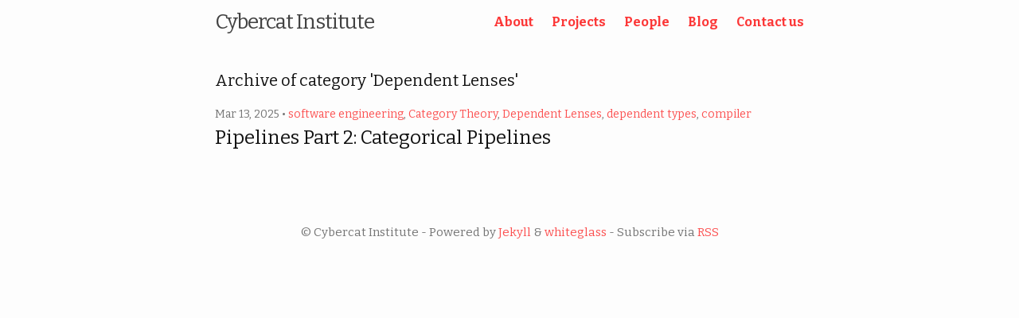

--- FILE ---
content_type: text/html; charset=utf-8
request_url: https://cybercat.institute/categories/dependent-lenses/
body_size: 1012
content:
<!DOCTYPE html>
<html lang="en">

  <head>
  <meta charset="utf-8">
  <meta http-equiv="X-UA-Compatible" content="IE=edge">
  <meta name="viewport" content="width=device-width, initial-scale=1">

  
  
  
  <title>Dependent Lenses</title>
  <meta name="description" content="Write an awesome description for your new site here. You can edit this line in _config.yml. It will appear in your document head meta (for Google search results) and in your feed.xml site description.">
  

  <link rel="stylesheet" href="/assets/main.css">
  <link rel="canonical" href="https://cybercat-institute.github.io//categories/dependent-lenses/">
  
  
  <link rel="alternate" type="application/rss+xml" title="Cybercat Institute" href="https://cybercat-institute.github.io//feed.xml">

  

  
  <meta property="og:title" content="Dependent Lenses">
  <meta property="og:site_name" content="Cybercat Institute">
  <meta property="og:url" content="https://cybercat-institute.github.io//categories/dependent-lenses/">
  <meta property="og:description" content="Write an awesome description for your new site here. You can edit this line in _config.yml. It will appear in your document head meta (for Google search results) and in your feed.xml site description.">
  
  
  <meta name="twitter:card" content="summary">
  <meta name="twitter:site" content="lala">
  <meta name="twitter:title" content="Dependent Lenses">
  <meta name="twitter:description" content="Write an awesome description for your new site here. You can edit this line in _config.yml. It will appear in your document head meta (for Google search results) and in your feed.xml site description.">
  
    <meta name="twitter:creator" content="lala">
  
  

  <link rel="dns-prefetch" href="https://fonts.gstatic.com">
<link rel="preconnect" href="https://fonts.gstatic.com" crossorigin>
<link href="https://fonts.googleapis.com/css2?family=Bitter:ital,wght@0,400;0,700;1,400&amp;display=swap" rel="stylesheet">

  

</head>


  <body>

    <header class="site-header">

  <div class="wrapper">

    <a class="site-title" href="/">Cybercat Institute</a>

    <nav class="site-nav">
      
        
        <a class="page-link" href="/about/">About</a>
      
        
        <a class="page-link" href="/projects/">Projects</a>
      
        
        <a class="page-link" href="/people/">People</a>
      
        
        <a class="page-link" href="/blog/">Blog</a>
      
        
        <a class="page-link" href="/contact/">Contact us</a>
      
    </nav>

  </div>

</header>


    <main class="page-content" aria-label="Content">
      <div class="wrapper">
        <div class="home">

  
  
  
  <h1 class="page-heading">Archive of category &#39;Dependent Lenses&#39;</h1>

  

  <ul class="post-archives">
    
      
      

      <li>
        <span class="post-meta">
          Mar 13, 2025
          
             •
  
    
    
      
    
      
    
      
    
      
    
      
    
      
    
      
    
      
    
      
    
      
    
      
    
      
    
      
    
      
    
      
    
      
    
      
    
      
        <a href="/categories/software-engineering/">software engineering</a>,
      
    
      
    
      
    
      
    
      
    
      
    
      
    
      
    
      
    
      
    
      
    
      
    
      
    
      
    
      
    
      
    
      
    
  
    
    
      
    
      
    
      
    
      
    
      
    
      
    
      
    
      
    
      
    
      
    
      
    
      
    
      
    
      
    
      
    
      
    
      
    
      
    
      
    
      
    
      
    
      
    
      
    
      
    
      
    
      
    
      
    
      
    
      
    
      
    
      
    
      
    
      
        <a href="/categories/category-theory/">Category Theory</a>,
      
    
      
    
  
    
    
      
    
      
    
      
    
      
    
      
    
      
    
      
    
      
    
      
    
      
    
      
    
      
    
      
    
      
    
      
    
      
    
      
    
      
    
      
    
      
    
      
    
      
    
      
    
      
    
      
    
      
    
      
    
      
    
      
    
      
    
      
    
      
    
      
    
      
        <a href="/categories/dependent-lenses/">Dependent Lenses</a>,
      
    
  
    
    
      
    
      
    
      
    
      
    
      
    
      
    
      
    
      
    
      
    
      
    
      
    
      
    
      
    
      
    
      
    
      
    
      
    
      
    
      
    
      
    
      
    
      
    
      
    
      
    
      
    
      
    
      
    
      
    
      
    
      
        <a href="/categories/dependent-types/">dependent types</a>,
      
    
      
    
      
    
      
    
      
    
  
    
    
      
    
      
    
      
    
      
    
      
    
      
    
      
    
      
    
      
    
      
    
      
    
      
    
      
    
      
    
      
    
      
    
      
    
      
    
      
    
      
    
      
        <a href="/categories/compiler/">compiler</a>
      
    
      
    
      
    
      
    
      
    
      
    
      
    
      
    
      
    
      
    
      
    
      
    
      
    
      
    
  




          
          
        </span>

        <h2>
          
            <a class="post-link" href="/2025/03/13/categorical-pipelines/">Pipelines Part 2: Categorical Pipelines</a>
          
        </h2>
      </li>
    
  </ul>

</div>

      </div>
    </main>

    <footer class="site-footer">

  <div class="wrapper">

    <p>
      

&copy; Cybercat Institute - Powered by <a href="https://jekyllrb.com">Jekyll</a> &amp; <a href="https://github.com/yous/whiteglass">whiteglass</a> - Subscribe via <a href="https://cybercat-institute.github.io//feed.xml">RSS</a>

    </p>

  </div>

</footer>


  </body>

</html>


--- FILE ---
content_type: text/css; charset=utf-8
request_url: https://cybercat.institute/assets/main.css
body_size: 2505
content:
/**
 * Reset some basic elements
 */
body, h1, h2, h3, h4, h5, h6,
p, blockquote, pre, hr,
dl, dd, ol, ul, figure {
  margin: 0;
  padding: 0;
}

/**
 * Basic styling
 */
body {
  font: 400 16px/1.5 Bitter, "Apple SD Gothic Neo", AppleGothic, NanumBarunGothic, "Malgun Gothic", Dotum, sans-serif;
  color: #111;
  background-color: #fdfdfd;
  -webkit-text-size-adjust: 100%;
  -webkit-font-feature-settings: "kern" 1;
  -moz-font-feature-settings: "kern" 1;
  -o-font-feature-settings: "kern" 1;
  font-feature-settings: "kern" 1;
  font-kerning: normal;
  word-wrap: break-word;
}

table {
  width: 100%;
  margin: 0 0 20px 0;
  text-align: left;
}

/**
 * Set `margin-bottom` to maintain vertical rhythm
 */
h1, h2, h3, h4, h5, h6,
p, blockquote, pre,
ul, ol, dl, figure,
.highlight {
  margin-bottom: 15px;
}

/**
 * Images
 */
img {
  max-width: 100%;
  vertical-align: middle;
}

/**
 * Figures
 */
figure > img {
  display: block;
}

figcaption {
  font-size: 14px;
}

/**
 * Lists
 */
ul, ol {
  margin-left: 30px;
}

li > ul,
li > ol {
  margin-bottom: 0;
}

/**
 * Headings
 */
h1, h2, h3, h4, h5, h6 {
  font-weight: 400;
}
h1 code, h2 code, h3 code, h4 code, h5 code, h6 code {
  font-size: inherit;
}

h1:lang(ko), h2:lang(ko), h3:lang(ko) {
  word-break: keep-all;
}

/**
 * Links
 */
a {
  color: #fc3737;
  text-decoration: none;
}
a:visited {
  color: rgb(251.2463054187, 4.7536945813, 4.7536945813);
}
a:hover {
  color: #111;
  text-decoration: underline;
}

/**
 * Blockquotes
 */
blockquote {
  color: #757575;
  border-left: 4px solid rgb(231.75, 231.75, 231.75);
  padding-left: 15px;
  font-size: 18px;
  letter-spacing: -1px;
  font-style: italic;
}
blockquote > :last-child {
  margin-bottom: 0;
}
blockquote pre, blockquote code {
  color: #111;
}

/**
 * Rules
 */
hr {
  height: 4px;
  margin: 15px 0;
  border: 0;
  background-color: rgb(231.75, 231.75, 231.75);
}

/**
 * Code formatting
 */
pre,
code {
  font-family: Menlo, Consolas, "Courier New", DotumChe, monospace;
  font-size: 13px;
  border: 1px solid rgb(231.75, 231.75, 231.75);
  border-radius: 0;
  background-color: #f8f8f8;
}

code {
  padding: 1px 5px;
}

pre {
  padding: 8px 12px;
  overflow-x: auto;
  word-wrap: normal;
}
pre > code {
  border: 0;
  padding-right: 0;
  padding-left: 0;
}

/**
 * Wrapper
 */
.wrapper {
  max-width: -webkit-calc(800px - (30px * 2));
  max-width: calc(800px - 30px * 2);
  margin-right: auto;
  margin-left: auto;
  padding-right: 30px;
  padding-left: 30px;
}
@media screen and (max-width: 800px) {
  .wrapper {
    max-width: -webkit-calc(800px - (30px));
    max-width: calc(800px - (30px));
    padding-right: 15px;
    padding-left: 15px;
  }
}

/**
 * Clearfix
 */
.pagination:after, .wrapper:after {
  content: "";
  display: table;
  clear: both;
}

/**
 * Site header
 */
.site-header {
  min-height: 56px;
  position: relative;
}

.site-title {
  font-size: 26px;
  font-weight: 300;
  line-height: 56px;
  letter-spacing: -1px;
  margin-bottom: 0;
  float: left;
}
.site-title, .site-title:visited {
  color: #424242;
}

.site-nav {
  float: right;
  line-height: 56px;
}
.site-nav .page-link {
  color: #111;
  line-height: 1.5;
}
.site-nav .page-link:not(:last-child) {
  margin-right: 20px;
}
@media screen and (max-width: 600px) {
  .site-nav .page-link {
    padding: 20px 0;
    margin-left: 20px;
  }
  .site-nav .page-link:not(:last-child) {
    margin-right: 0;
  }
}

/**
 * Site footer
 */
.site-footer {
  padding: 30px 0;
  font-size: 15px;
  color: #757575;
  text-align: center;
}

/**
 * Page content
 */
.page-content {
  padding: 30px 0;
}

.page-heading {
  font-size: 20px;
}

.post-list {
  margin-left: 0;
  list-style: none;
}
.post-list .post-link:hover {
  text-decoration: none;
}
.post-list > li {
  margin-bottom: 60px;
}
.post-list > li:not(:first-child) {
  border-top: 4px solid rgb(231.75, 231.75, 231.75);
  padding-top: 60px;
}

.post-archives {
  margin-left: 0;
  list-style: none;
}
.post-archives .post-link {
  font-size: 24px;
}
.post-archives > li {
  margin-bottom: 30px;
}

.post-meta {
  font-size: 14px;
  color: #757575;
}

.post-link, .post-link:visited {
  color: #111;
}
.post-link:hover {
  color: #fc3737;
}

.post-continue a {
  padding: 8px 15px;
  text-decoration: none;
}
.post-continue a, .post-continue a:visited {
  color: #424242;
  background-color: rgb(231.75, 231.75, 231.75);
}
.post-continue a:hover {
  color: white;
  background-color: #fc3737;
}

/**
 * Posts
 */
.post-header {
  margin-bottom: 30px;
}

.post-title {
  font-size: 42px;
  letter-spacing: -1px;
  line-height: 1;
}
@media screen and (max-width: 800px) {
  .post-title {
    font-size: 36px;
  }
}

.post-content {
  margin-bottom: 30px;
}
.post-content h1 {
  font-size: 38px;
}
@media screen and (max-width: 800px) {
  .post-content h1 {
    font-size: 34px;
  }
}
.post-content h2 {
  font-size: 32px;
}
@media screen and (max-width: 800px) {
  .post-content h2 {
    font-size: 28px;
  }
}
.post-content h3 {
  font-size: 26px;
}
@media screen and (max-width: 800px) {
  .post-content h3 {
    font-size: 22px;
  }
}
.post-content h4 {
  font-size: 20px;
}
@media screen and (max-width: 800px) {
  .post-content h4 {
    font-size: 18px;
  }
}

/**
 * Pagination
 */
.pagination {
  padding: 15px 0;
  border-top: 1px solid rgb(231.75, 231.75, 231.75);
  border-bottom: 1px solid rgb(231.75, 231.75, 231.75);
  text-align: center;
}
.pagination a, .pagination a:visited {
  color: #757575;
}
.pagination a:hover {
  color: #fc3737;
}
.pagination .previous {
  float: left;
}
.pagination .next {
  float: right;
}

/**
 * Syntax highlighting styles
 */
.highlight {
  background-color: #f8f8f8;
}
.highlighter-rouge .highlight {
  background-color: #f8f8f8;
}
.highlight .cm {
  color: #727262;
  font-style: italic;
}
.highlight .cp {
  color: #727272;
  font-weight: bold;
}
.highlight .c1 {
  color: #727262;
  font-style: italic;
}
.highlight .cs {
  color: #727272;
  font-weight: bold;
  font-style: italic;
}
.highlight .c, .highlight .cd {
  color: #727262;
  font-style: italic;
}
.highlight .err {
  color: #a61717;
  background-color: #e3d2d2;
}
.highlight .gd {
  color: #000;
  background-color: #fdd;
}
.highlight .ge {
  color: #000;
  font-style: italic;
}
.highlight .gr {
  color: #a00;
}
.highlight .gh {
  color: #727272;
}
.highlight .gi {
  color: #000;
  background-color: #dfd;
}
.highlight .go {
  color: #727272;
}
.highlight .gp {
  color: #555;
}
.highlight .gs {
  font-weight: bold;
}
.highlight .gu {
  color: #727272;
}
.highlight .gt {
  color: #a00;
}
.highlight .kc {
  color: #000;
  font-weight: bold;
}
.highlight .kd {
  color: #000;
  font-weight: bold;
}
.highlight .kn {
  color: #000;
  font-weight: bold;
}
.highlight .kp {
  color: #000;
  font-weight: bold;
}
.highlight .kr {
  color: #000;
  font-weight: bold;
}
.highlight .kt {
  color: #458;
  font-weight: bold;
}
.highlight .k, .highlight .kv {
  color: #000;
  font-weight: bold;
}
.highlight .mf {
  color: #007f7f;
}
.highlight .mh {
  color: #007f7f;
}
.highlight .il {
  color: #007f7f;
}
.highlight .mi {
  color: #007f7f;
}
.highlight .mo {
  color: #007f7f;
}
.highlight .m, .highlight .mb, .highlight .mx {
  color: #007f7f;
}
.highlight .sb {
  color: #d14;
}
.highlight .sc {
  color: #d14;
}
.highlight .sd {
  color: #d14;
}
.highlight .s2 {
  color: #d14;
}
.highlight .se {
  color: #d14;
}
.highlight .sh {
  color: #d14;
}
.highlight .si {
  color: #d14;
}
.highlight .sx {
  color: #d14;
}
.highlight .sr {
  color: #008522;
}
.highlight .s1 {
  color: #d14;
}
.highlight .ss {
  color: #990073;
}
.highlight .s {
  color: #d14;
}
.highlight .na {
  color: #007f7f;
}
.highlight .bp {
  color: #727272;
}
.highlight .nb {
  color: #007aa3;
}
.highlight .nc {
  color: #458;
  font-weight: bold;
}
.highlight .no {
  color: #007f7f;
}
.highlight .nd {
  color: #3c5d5d;
  font-weight: bold;
}
.highlight .ni {
  color: #800080;
}
.highlight .ne {
  color: #900;
  font-weight: bold;
}
.highlight .nf {
  color: #900;
  font-weight: bold;
}
.highlight .nl {
  color: #900;
  font-weight: bold;
}
.highlight .nn {
  color: #555;
}
.highlight .nt {
  color: #000080;
}
.highlight .vc {
  color: #007f7f;
}
.highlight .vg {
  color: #007f7f;
}
.highlight .vi {
  color: #007f7f;
}
.highlight .nv {
  color: #007f7f;
}
.highlight .ow {
  color: #000;
  font-weight: bold;
}
.highlight .o {
  color: #000;
  font-weight: bold;
}
.highlight .w {
  color: #727272;
}

@media screen and (max-width: 800px) {
  .site-title {
    float: none;
    text-align: center;
    display: block;
  }
}

@media screen and (max-width: 800px) {
  .site-nav {
    float: none;
    margin-top: 9px;
    display: block;
    font-size: 14px;
    text-align: center;
  }
}
.site-nav .page-link {
  color: #fc3737;
  font-weight: bold;
}
@media screen and (max-width: 800px) {
  .site-nav .page-link {
    margin: 0 10px;
  }
}

a {
  color: rgb(252.3768472906, 80.1231527094, 80.1231527094);
}
a:hover {
  color: rgb(252.3768472906, 80.1231527094, 80.1231527094);
  text-decoration: underline;
}

a:visited {
  color: rgb(253.1305418719, 130.3694581281, 130.3694581281);
}
a:visited:hover {
  color: rgb(252.3768472906, 80.1231527094, 80.1231527094);
  text-decoration: underline;
}

pre,
code {
  background-color: rgb(254.8640394089, 245.9359605911, 245.9359605911);
}

.highlight {
  background-color: rgb(254.8640394089, 245.9359605911, 245.9359605911);
}
.highlighter-rouge .highlight {
  background-color: rgb(254.8640394089, 245.9359605911, 245.9359605911);
}

/**
 * Posts
 */
.post-header-list {
  margin-bottom: 15px;
}

.post-title-list {
  font-size: 26px;
  letter-spacing: -1px;
  line-height: 1;
}
@media screen and (max-width: 800px) {
  .post-title-list {
    font-size: 22px;
  }
}

.post-title {
  font-size: 42px;
  letter-spacing: -1px;
  line-height: 1;
  font-weight: bold;
}
@media screen and (max-width: 800px) {
  .post-title {
    font-size: 36px;
  }
}

.post-content {
  margin-bottom: 30px;
}
.post-content h1 {
  font-size: 38px;
  font-weight: bold;
}
@media screen and (max-width: 800px) {
  .post-content h1 {
    font-size: 34px;
  }
}
.post-content h2 {
  font-size: 32px;
  font-weight: bold;
}
@media screen and (max-width: 800px) {
  .post-content h2 {
    font-size: 28px;
  }
}
.post-content h3 {
  font-size: 26px;
  font-weight: bold;
}
@media screen and (max-width: 800px) {
  .post-content h3 {
    font-size: 22px;
  }
}
.post-content h4 {
  font-size: 20px;
  font-weight: bold;
}
@media screen and (max-width: 800px) {
  .post-content h4 {
    font-size: 18px;
  }
}

.post {
  counter-reset: definition notation example proposition lemma theorem corollary figure;
}
.post .definition, .post .notation, .post .example, .post .figure, .post .proposition, .post .lemma, .post .theorem, .post .corollary {
  margin: 1.8em 0.8em;
  /*border-left: 2px solid $gray;*/
  padding: 0.1em 1em;
  font-style: regular;
}
.post .definition, .post .notation, .post .example, .post .proposition, .post .lemma, .post .theorem, .post .corollary {
  color: #757575;
  background-color: rgb(254.6379310345, 230.8620689655, 230.8620689655);
}
.post .definition:before {
  counter-increment: definition;
  content: "Definition " counter(definition) ".";
  font-weight: bold;
}
.post .notation:before {
  counter-increment: notation;
  content: "Notation " counter(notation) ".";
  font-weight: bold;
}
.post .example:before {
  counter-increment: example;
  content: "Example " counter(example) ".";
  font-weight: bold;
}
.post .proposition:before {
  counter-increment: proposition;
  content: "Proposition " counter(proposition) ".";
  font-weight: bold;
}
.post .lemma:before {
  counter-increment: lemma;
  content: "Lemma " counter(definition) ".";
  font-weight: bold;
}
.post .theorem:before {
  counter-increment: theorem;
  content: "Theorem " counter(theorem) ".";
  font-weight: bold;
}
.post .corollary:before {
  counter-increment: corollary;
  content: "Corollary " counter(corollary) ".";
  font-weight: bold;
}
.post .figure:after {
  display: flex;
  line-height: 1.7;
  margin: 0.8em 0 0.8em 0;
  padding: 0;
  justify-content: center;
  counter-increment: figure;
  content: "Figure " counter(figure) ".";
}
.post .quiver, .post .tikz {
  margin: 1.8em 0em 0em 0.8em;
  padding: 0em 1em 1em 0em;
  display: flex;
  flex-direction: wrap;
  justify-content: center;
}
.post .quiverCaption, .post .tikzCaption {
  flex-direction: wrap;
  justify-content: center;
}
.post .quiverCaption:after, .post .tikzCaption:after {
  display: flex;
  line-height: 1.7;
  margin: -0.5em 0 1.8em 0em;
  padding: 0;
  justify-content: center;
  counter-increment: figure;
  content: "Figure " counter(figure) ".";
}
.post .thanks {
  margin: 1.8em 0.8em;
  /*border-left: 2px solid $gray;*/
  padding: 0.1em 1em;
  color: #757575;
  font-size: 22px;
  font-style: regular;
  background-color: rgb(254.2610837438, 205.7389162562, 205.7389162562);
}

.people-grid-container {
  display: grid;
  grid-template-columns: repeat(auto-fit, minmax(180px, 1fr));
  gap: 20px;
  justify-content: center;
  padding: 20px;
}

.people-grid-item-wrapper {
  display: flex;
  justify-content: center;
}

.people-grid-item {
  display: flex;
  flex-direction: column;
  justify-content: center;
  align-items: center;
  max-width: 200px;
}

.people-grid-item img {
  border: 3px solid #757575;
  border-radius: 10px; /* Angoli arrotondati del bordo */
  height: 150px; /* Altezza del bordo */
  max-width: 100%;
  max-height: 100%;
  object-fit: contain;
}

.projects-grid-container {
  display: grid;
  grid-template-columns: repeat(auto-fit, minmax(250px, 1fr));
  gap: 20px;
  justify-content: center;
  margin: auto;
  padding: 10px;
}

.projects-grid-item-wrapper {
  display: flex;
  margin: auto;
  justify-content: center;
}

.projects-grid-item img {
  border: 3px solid #757575;
  border-radius: 10px; /* Angoli arrotondati del bordo */
  /* Altezza del bordo */
  max-width: 100%;
  height: 300px;
  object-fit: cover;
  margin: auto;
  display: flex;
  justify-content: center;
}

/*# sourceMappingURL=main.css.map */